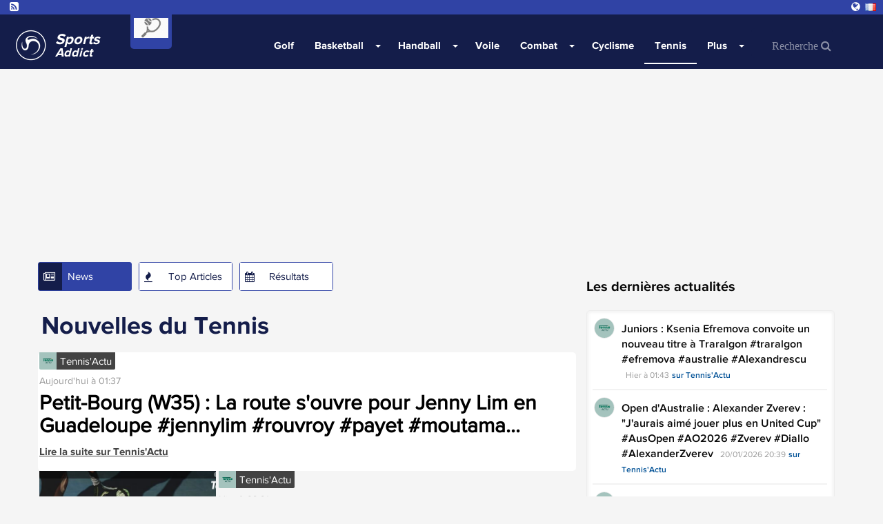

--- FILE ---
content_type: text/html; charset=UTF-8
request_url: https://www.sports-addict.net/fr/news/tennis
body_size: 12380
content:
<!doctype html><html lang="fr"><head><title>Dernières nouvelles du tennis : résultats et actualités</title><meta charset="utf-8"/><meta name="msvalidate.01" content="5AC107E9F0021A71E10A6C065F667AFD" /><meta name="viewport"      content="width=device-width, initial-scale=1.0" /><meta name="theme-color"   content="#141D4A"/><meta name="description"   content="Restez informé des dernières nouvelles du tennis, des résultats de matchs, des analyses et des performances des joueurs. Suivez l'actualité du tennis et ne manquez rien des grands tournois !..." /><meta property="og:site_name" content="sports-addict" /><meta property="og:title"     content="Dernières nouvelles du tennis : résultats et actualités" /><meta property="og:locale"    content="fr" /><meta property="og:url"       content="https://www.sports-addict.net/fr/news/tennis" /><meta property="og:image"     content="https://d1xr1v9etxmhuy.cloudfront.net/img/header/logo-sports.png" /><link rel="alternate" hreflang="fr" href="https://www.sports-addict.net/fr" /><link rel="alternate" hreflang="en" href="https://www.sports-addict.net/en" /><link rel="alternate" hreflang="en-au" href="https://www.sports-addict.net/en-au" /><link rel="alternate" hreflang="en-us" href="https://www.sports-addict.net/en-us" /><link rel="alternate" hreflang="pt-br" href="https://www.sports-addict.net/pt-br" /><link rel="alternate" hreflang="it" href="https://www.sports-addict.net/it" /><link rel="alternate" hreflang="es" href="https://www.sports-addict.net/es" /><link rel="alternate" hreflang="en-ie" href="https://www.sports-addict.net/en-ie" /><link rel="alternate" hreflang="de" href="https://www.sports-addict.net/de" /><link rel="alternate"             hreflang="x-default" href="https://www.sports-addict.net" /><link rel="canonical"             href="https://www.sports-addict.net/fr/news/tennis" /><link rel="alternate"             href="https://www.sports-addict.net/fr/news/tennis" hreflang="fr" /><link rel="icon" type="image/png" href="https://d1xr1v9etxmhuy.cloudfront.net/img/icon/pwa/sports-icon-180x180.png"><link rel="apple-touch-icon"      href="https://d1xr1v9etxmhuy.cloudfront.net/img/icon/pwa/sports-icon-180x180.png"><link rel="alternate" type="application/rss+xml" title="RSS Feed for sports-addict" href="/fr/67f83bde098c9094bb0e32d4/rss" /><link href="https://cdn.jsdelivr.net/npm/bootstrap@3.3.7/dist/css/bootstrap.min.css" rel="preload" as="style" onload="this.rel='stylesheet'"><link href="https://d1xr1v9etxmhuy.cloudfront.net/assets/css/layout.css" rel="stylesheet"><style>
    .header-favoris,.header-home{background-image:url(https://d1xr1v9etxmhuy.cloudfront.net/img/header/header-sports.jpg);background-position:center;}
    .header-btn-baseline{background:url(https://d1xr1v9etxmhuy.cloudfront.net/img/header/shadow.png) center top no-repeat;}
    .navbar-header-title{color:#fff;}

    .navbar .navbar-collapse,.navbar .nav-form,.navbar,.navbar-btn,.open>.dropdown-menu,.newsNav .current .newsNav-logo,.newsNav li:hover .newsNav-logo,.header-btn-btn,.sidebar-banner,.opta-fixtures_plus div.fixtures-plus-list .grouping td,.opta-widget-container h2,.opta-widget-container h2.opta-v3,.opta-widget-container .opta-v3-h3,.opta-widget-container .fixtures-plus-list tbody.grouping td,.Opta .Opta-H2,.opta-widget-container .fixtures-plus-grid .tabs-active ul.tabs-nav li.tabs-selected a,.opta-widget-container .fixtures-plus-grid .tabs-active div.opta-dropdown,.opta-widget-container .fixtures-plus-grid .tabs-active div.opta-dropdown ul.tabs-nav li a:hover,.opta-widget-container .fixtures-plus-grid .tabs-active ul.tabs-nav li a:hover, .opta-widget-container .fixtures-plus-list .tabs-active ul.tabs-nav li a:hover, .opta-widget-container .fixtures-plus-list .tabs-active ul.tabs-nav li.tabs-selected a,.opta-widget-container .fixtures-plus-grid .tabs-active div.opta-dropdown, .opta-widget-container .fixtures-plus-list .tabs-active div.opta-dropdown, .Opta .Opta-Dropdown>.Opta-Nav h3, .overlay, .nav-tabs>li.active>a, .nav-tabs > li > a:hover, #footer, .top-content-title, .navbar-input{background-color:#141D4A!important;}

    .loadmore>button,.newsNav .current .newsNav-url,.newsNavMobile li.current,.newsNav li:hover .newsNav-url,.navbar .navbar-toggle:focus,.navbar .navbar-toggle:hover,.block-header,.pagination-buttons .pagination-button>a.current-page,.pagination-buttons .pagination-button>a:hover,.opta-fixtures_plus div.fixtures-plus-list .subgrouping td,.Opta .Opta-Nav li.Opta-On a,.Opta .Opta-Ranking .Opta-FeatureHeader td,.Opta .Opta-Ranking .Opta-FeatureHeader th,.Opta .Opta-Tabs .Opta-Nav>ul.Opta-Overflowed,.opta-widget-container .squad dt,.opta-widget-container .fixtures-plus-grid .tabs-active ul.tabs-nav,.opta-widget-container .fixtures-plus-list .tabs-active ul.tabs-nav,.opta-widget-container .fixtures-plus-grid .tabs-active ul.tabs-nav li a,.opta-widget-container .fixtures-plus-list .tabs-active ul.tabs-nav li a,.opta-widget-container .fixtures-plus-grid .fixture h3,.social-media{background-color:#3043a5!important;}

    .newsNav-logo,.newsNav-url,.title,.title-scores, #currentPage, .nav-tabs > li > a{ color:#141D4A; }
    .pagination-buttons .pagination-button>a.current-page,.pagination-buttons .pagination-button>a:hover{border:1px solid #141D4A;}
    .block-video{border-top:solid 2px #141D4A;}
    .loadmore>button,.newsNav-button{border:1px solid #3043a5;} @-webkit-keyframes sk-stretchdelay { 0%, 40%, 100% { -webkit-transform: scaleY(0.4) }  20% { -webkit-transform: scaleY(1.0) }} @keyframes sk-stretchdelay { 0%, 40%, 100% {  transform: scaleY(0.4); -webkit-transform: scaleY(0.4); }  20% {  transform: scaleY(1.0); -webkit-transform: scaleY(1.0); } }
    #overlay{position:fixed;display:block;width:100%;height:100px;bottom:0;background-color:transparent;z-index:2;text-align:center}
    .close-overlay{width:20px;height:20px;background-color:transparent;border-top-left-radius:4px}
    .close-overlay-btn{font-size:30px;position:absolute;top:6px;right:6px}
    .grecaptcha-badge{right: 10px!important;}
    .my6_logo_bg { display: none; }
    .responsive{ text-align: center;}
    .nav-tabs>li.active>a, .nav-tabs>li.active>a:hover,.nav-tabs > li > a:hover{color:white!important;}
    .dropdown-menu>li>a:hover, .pagination>li>a{color:#3043a5 }
    .read-more-news{background-color: #141D4A; border-color: #141D4A; color: white;}
    .navbar-top { margin-top : 105px!important; }

    div[data-actirise-slot="top-content"],
    div[data-actirise-slot="aside-desktop"],
    div[data-actirise-slot="top-page"],
    div[data-actirise-slot="bottom-content"]
    {
        display: none;
        margin: 10px auto;
    }

    @media screen and (max-width: 480px) {

        .navbar-nav>li>.dropdown-menu {background-color:#3043a5!important;margin-left:-10px;}
        .dropdown-menu>li>a:hover {color:#141D4A }
        .navbar-input, .nav-form {background-color: white !important;}

        div[data-actirise-slot="top-content"].device-mobile,
        div[data-actirise-slot="bottom-content"].device-mobile{
            display: flex !important;
            width: 100%;
            min-height: 380px;
        }
        div[data-actirise-slot="top-page"].device-mobile {
            display: flex !important;
            width: 100%;
            min-height: 280px;
        }
    }
    @media screen and (min-width: 770px) {

        .news-picture-shadow::before{ background-image: linear-gradient(to right, #141D4A 40%, transparent) }

        div[data-actirise-slot="aside-desktop"].device-desktop {
            display: flex !important;
            width: 100%;
            min-height: 620px;
        }
        div[data-actirise-slot="top-page"].device-desktop {
            display: flex !important;
            width: 100%;
            min-height: 250px;
        }
        div[data-actirise-slot="top-content"].device-desktop,
        div[data-actirise-slot="bottom-content"].device-desktop{
            display: flex !important;
            width: 100%;
            min-height: 300px;
        }
    }

    @media screen and (min-width: 481px) and (max-width: 769px) {
        div[data-actirise-slot="top-content"].device-tablet,
        div[data-actirise-slot="bottom-content"].device-tablet {
            display: flex !important;
            width: 100%;
            min-height: 380px;
        }
        div[data-actirise-slot="top-page"].device-tablet {
            display: flex !important;
            width: 100%;
            min-height: 280px;
        }
    }
</style><script src="https://www.flashb.id/boot/1dc946af-8acd-568e-9a67-afd77389ada4.js" async data-cfasync="false"></script><script type="text/javascript">
    window._hbdbrk = window._hbdbrk || [];
    window._hbdbrk.push(['_vars', {
      page_type: 'category'
    }]);
  </script></head><body><span id="timezone" hidden></span><header class="navbar"><div class="social-media"><a target="_blank" rel="noopener" class="social-media-link" href="/fr/67f83bde098c9094bb0e32d4/rss"><i class="fa fa-rss-square" aria-hidden="true"></i></a><li class="dropdown pull-right language-selector"><a href="#" class="dropdown-toggle" id="dropdownLanguage" data-toggle="dropdown" aria-haspopup="true" aria-expanded="true"><i class="fa fa-globe" aria-hidden="true"></i><i class="flag flag-fr"></i></a><ul class="dropdown-menu" aria-labelledby="dropdownLanguage"><li><a href="https://www.sports-addict.net/en"><i class="flag flag-en"></i>United Kingdom</a></li><li><a href="https://www.sports-addict.net/en-au"><i class="flag flag-au"></i>Australia</a></li><li><a href="https://www.sports-addict.net/en-us"><i class="flag flag-us"></i>United States</a></li><li><a href="https://www.sports-addict.net/pt-br"><i class="flag flag-br"></i>Brasil</a></li><li><a href="https://www.sports-addict.net/it"><i class="flag flag-it"></i>Italia</a></li><li><a href="https://www.sports-addict.net/es"><i class="flag flag-es"></i>España</a></li><li><a href="https://www.sports-addict.net/en-ie"><i class="flag flag-ie"></i>Ireland</a></li><li><a href="https://www.sports-addict.net/de"><i class="flag flag-de"></i>Deutschland</a></li></ul></li></div><div class="navbar-header"><div class="navbar-categorie-logo"  style="background-color: #3043a5" ><a
                        href="/fr/news/tennis"
                        onclick="track('navCategorieLogo', 'logo', '');"
                ><img data-src="https://cdn.mashup-web.com/img/categories/tennis.png" width="50" height="auto" title="Tennis" alt="" class="lazyload"></a></div><a class="navbar-brand" href="/fr"><img class="navbar-header-logo" alt="Sports-Addict" src="https://d1xr1v9etxmhuy.cloudfront.net/img/header/logo-sports.png" height="60" width="60"/><div class="navbar-header-title" ><p class="navbar-header-title-baseline">Sports</p><p class="navbar-header-title-subline">Addict</p></div></a><a type="button" class="navbar-toggle collapsed pull-right" onclick="openNav()"><span class="icon-bar"></span><span class="icon-bar"></span><span class="icon-bar"></span></a></div><nav id="menu" class="collapse navbar-collapse"><ul class="nav navbar-nav"><li class="first"><a href="/fr/news/golf">
                    Golf
                </a></li><li class="dropdown"><a href="/fr/news/basketball"  class="dropdown-toggle">
    	    	Basketball
    </a><label for="check-basketball"><span class="caret"></span></label><input type="checkbox" name="check-basketball" class="dropdown-trigger"><ul class="menu_level_1 dropdown-menu"><li class="first"><span data-href="/fr/news/basketball/basketball-feminin" class="js-link">
                    Basket Féminin
                </span></li><li><span data-href="/fr/news/basketball/betclic-elite" class="js-link">
                    Betclic Elite
                </span></li><li><span data-href="/fr/news/basketball/frenchies-nba" class="js-link">
                    Frenchies en NBA
                </span></li><li class="last"><span data-href="/fr/news/basketball/nba" class="js-link">
                    NBA
                </span></li></ul></li><li class="dropdown"><a href="/fr/news/handball"  class="dropdown-toggle">
    	    	Handball
    </a><label for="check-handball"><span class="caret"></span></label><input type="checkbox" name="check-handball" class="dropdown-trigger"><ul class="menu_level_1 dropdown-menu"><li class="first last"><span data-href="/fr/news/handball/handball-feminin" class="js-link">
                    Hand Féminin
                </span></li></ul></li><li><a href="/fr/news/voile">
                    Voile
                </a></li><li class="dropdown"><a href="/fr/news/combat"  class="dropdown-toggle">
    	    	Combat
    </a><label for="check-combat"><span class="caret"></span></label><input type="checkbox" name="check-combat" class="dropdown-trigger"><ul class="menu_level_1 dropdown-menu"><li class="first"><span data-href="/fr/news/combat/boxe" class="js-link">
                    Boxe
                </span></li><li><span data-href="/fr/news/combat/catch" class="js-link">
                    Catch
                </span></li><li class="last"><span data-href="/fr/news/combat/mma" class="js-link">
                    MMA
                </span></li></ul></li><li><a href="/fr/news/cyclisme">
                    Cyclisme
                </a></li><li class="active"><a href="/fr/news/tennis">
                    Tennis
                </a></li><li class="dropdown"><a href=""  class="dropdown-toggle">
    	    	Plus
    </a><label for="check-plus"><span class="caret"></span></label><input type="checkbox" name="check-plus" class="dropdown-trigger"><ul class="menu_level_1 dropdown-menu"><li class="first"><a href="/fr/news/hockey">
                    Hockey
                </a></li><li><a href="/fr/news/biathlon">
                    Biathlon
                </a></li><li class="last"><a href="/fr/news/volley">
                    Volley
                </a></li></ul></li><li class="last"><form class="nav-form" action="/fr/search" method="POST"><input type="text" class="navbar-input" name="search" id="iconified" placeholder="Recherche &#xF002;"></form></li></ul></nav></header><script data-no-optimize="1" data-wpmeteor-nooptimize="true" data-cfasync="false" nowprocket>
    window.FAST_CMP_OPTIONS = {
        publisherName: "Sports Addict",
        domainUid: "a9fd8d6d-6690-5c97-b006-73eacf5e2b09",
        countryCode: 'FR',
        policyUrl: '/modalite/fr',
        displaySynchronous: false,
        bootstrap: { excludedIABVendors: [], excludedGoogleVendors: [] },
        publisherLogo: function (c) {
            return c.createElement('img', {
                style: 'height: 40px;',
                src: "https://cdn.mashup-web.com/img/icon/pwa/sports-black.png",
            })
        },
        translations: {
            fr: {
                buttons: {
                    accept: 'Fermer et Accepter',
                }
            },
        },
        googleConsentMode: {
            enabled: true
        }
    };
    (function(){var e={617:function(e){window.FAST_CMP_T0=Date.now();window.FAST_CMP_QUEUE={};window.FAST_CMP_QUEUE_ID=0;function a(){var e=Array.prototype.slice.call(arguments);if(!e.length)return Object.values(window.FAST_CMP_QUEUE);else if("ping"===e[0]){if("function"===typeof e[2])e[2]({cmpLoaded:false,cmpStatus:"stub",apiVersion:"2.0",cmpId:parseInt("388",10)})}else window.FAST_CMP_QUEUE[window.FAST_CMP_QUEUE_ID++]=e}e.exports={name:"light",handler:a}}};var a={};function t(r){var n=a[r];if(void 0!==n)return n.exports;var i=a[r]={exports:{}};e[r](i,i.exports,t);return i.exports}var r={};!function(){var e=t(617);var a="__tcfapiLocator";var r=window;var n=r;var i;function o(){var e=r.document;var t=!!r.frames[a];if(!t)if(e.body){var n=e.createElement("iframe");n.style.cssText="display:none";n.name=a;e.body.appendChild(n)}else setTimeout(o,5);return!t}function s(e){var a="string"===typeof e.data;var t={};if(a)try{t=JSON.parse(e.data)}catch(e){}else t=e.data;var r="object"===typeof t?t.__tcfapiCall:null;if(r)window.__tcfapi(r.command,r.version,(function(t,n){var i={__tcfapiReturn:{returnValue:t,success:n,callId:r.callId}};if(e&&e.source&&e.source.postMessage)e.source.postMessage(a?JSON.stringify(i):i,"*")}),r.parameter)}while(n){try{if(n.frames[a]){i=n;break}}catch(e){}if(n===r.top)break;n=n.parent}if("custom"!==r.FAST_CMP_HANDLER)if(!i){o();r.__tcfapi=e.handler;r.FAST_CMP_HANDLER=e.name;r.addEventListener("message",s,false)}else{r.__tcfapi=e.handler;r.FAST_CMP_HANDLER=e.name}}()})();
</script><script async="true" data-no-optimize="1" data-wpmeteor-nooptimize="true" data-cfasync="false" nowprocket src="https://static.fastcmp.com/fast-cmp-stub.js"></script><main class="content" id="content"><div data-actirise-slot="top-page" class="device-mobile device-tablet device-desktop ads"></div><div class="container" id="main"><div class="row"><section class="section col-xs-12 col-sm-7 col-md-8 col-lg-8" style="min-height: 1950px"><ul class="newsNav list-inline"><li class="current first"><div class="newsNav-button"><i class="newsNav-logo fa fa-newspaper-o"></i><a class="newsNav-url" href="/fr/news/tennis">News</a></div></li><li><div class="newsNav-button"><i class="newsNav-logo fa fa-fire"></i><a class="newsNav-url" href="/fr/topNews/tennis">Top Articles</a></div></li><li class="last"><div class="newsNav-button"><i class="newsNav-logo fa fa-calendar"></i><a class="newsNav-url" href="/fr/scores/tennis">Résultats</a></div></li></ul><div class="section-news"><div class="title"><h1>Nouvelles du Tennis</h1></div><article itemscope itemtype="http://schema.org/Article"><div class="row row-news"
                    ><div class="no-padding-col  col-lg-12 col-sm-12 col-xs-12 "><div class="top-news-img"><img class="lazyload" alt="" height="25" width="25" data-src="https://d1xr1v9etxmhuy.cloudfront.net/img/sources/tennisactu-small.png"><span class="top-news-source">Tennis&#039;Actu</span></div><div class="news-description" itemprop="articleBody"><span class="published" itemprop="datePublished">Aujourd&#039;hui à 01:37</span><h2 class="news-baseline news-baseline-list" itemprop="headline"><a href="/fr/article/tennis/petit-bourg-w35-la-route-s-ouvre-pour-jenny-lim-en-guadeloupe-jennylim-rouvroy-payet-moutama/6971738973cb1e775507b942" target="_blank">Petit-Bourg (W35) : La route s&#039;ouvre pour Jenny Lim en Guadeloupe #jennylim #rouvroy #payet #moutama...</a></h2><a class="url"
                       href="/fr/article/tennis/petit-bourg-w35-la-route-s-ouvre-pour-jenny-lim-en-guadeloupe-jennylim-rouvroy-payet-moutama/6971738973cb1e775507b942"
                       onclick='track("news","/fr/article/tennis/petit-bourg-w35-la-route-s-ouvre-pour-jenny-lim-en-guadeloupe-jennylim-rouvroy-payet-moutama/6971738973cb1e775507b942", "Tennis&#039;Actu");'
                    >
                                                    Lire la suite sur
                        
                        Tennis&#039;Actu
                    </a></div></div></div></article><article itemscope itemtype="http://schema.org/Article"><div class="row row-news"
                     style="background-color: #f5f5f5;"><div class="col-lg-4 col-sm-4 col-xs-4 no-padding-col"><img class="news-small-picture lazyload" data-src="https://cdn.mashup-web.com/img/news/697153e3aca93468580f56b9.jpeg" alt="" height="200" width="300"/></div><div class="no-padding-col  col-lg-8 col-sm-8 col-xs-8
                                 "><div class="top-news-img"><img class="lazyload" alt="" height="25" width="25" data-src="https://d1xr1v9etxmhuy.cloudfront.net/img/sources/tennisactu-small.png"><span class="top-news-source">Tennis&#039;Actu</span></div><div class="news-description" itemprop="articleBody"><span class="published" itemprop="datePublished">Hier à 23:31</span><h2 class="news-baseline news-baseline-list" itemprop="headline"><a href="/fr/article/tennis/media-votre-abonnement-tennis-actu-c-est-9-99-pour-1-an-sans-pub-sans-pop-digital-pub-popup-web-tennis-media-paypal/697153e3aca93468580f56b9" target="_blank">Média : Votre abonnement Tennis Actu, c&#039;est 9,99€ pour 1 an sans pub sans pop #Digital #Pub #PopU...</a></h2><a class="url"
                       href="/fr/article/tennis/media-votre-abonnement-tennis-actu-c-est-9-99-pour-1-an-sans-pub-sans-pop-digital-pub-popup-web-tennis-media-paypal/697153e3aca93468580f56b9"
                       onclick='track("news","/fr/article/tennis/media-votre-abonnement-tennis-actu-c-est-9-99-pour-1-an-sans-pub-sans-pop-digital-pub-popup-web-tennis-media-paypal/697153e3aca93468580f56b9", "Tennis&#039;Actu");'
                    >
                                                    Lire la suite sur
                        
                        Tennis&#039;Actu
                    </a></div></div></div></article><article itemscope itemtype="http://schema.org/Article"><div class="row row-news"
                    ><div class="col-lg-4 col-sm-4 col-xs-4 no-padding-col"><img class="news-small-picture lazyload" data-src="https://cdn.mashup-web.com/img/news/697153e3aca93468580f56b8.jpeg" alt="" height="200" width="300"/></div><div class="no-padding-col  col-lg-8 col-sm-8 col-xs-8
                                 "><div class="top-news-img"><img class="lazyload" alt="" height="25" width="25" data-src="https://d1xr1v9etxmhuy.cloudfront.net/img/sources/tennisactu-small.png"><span class="top-news-source">Tennis&#039;Actu</span></div><div class="news-description" itemprop="articleBody"><span class="published" itemprop="datePublished">Hier à 23:30</span><h2 class="news-baseline news-baseline-list" itemprop="headline"><a href="/fr/article/tennis/atp-exit-le-moselle-open-un-tournoi-organise-par-la-fft-debarque-a-metz-metz-moselleopen-fft-moretton-challenger/697153e3aca93468580f56b8" target="_blank">ATP : Exit le Moselle Open, un tournoi organisé par la FFT débarque à Metz #Metz #MoselleOpen #FF...</a></h2><a class="url"
                       href="/fr/article/tennis/atp-exit-le-moselle-open-un-tournoi-organise-par-la-fft-debarque-a-metz-metz-moselleopen-fft-moretton-challenger/697153e3aca93468580f56b8"
                       onclick='track("news","/fr/article/tennis/atp-exit-le-moselle-open-un-tournoi-organise-par-la-fft-debarque-a-metz-metz-moselleopen-fft-moretton-challenger/697153e3aca93468580f56b8", "Tennis&#039;Actu");'
                    >
                                                    Lire la suite sur
                        
                        Tennis&#039;Actu
                    </a></div></div></div></article><article itemscope itemtype="http://schema.org/Article"><div class="row row-news"
                     style="background-color: #f5f5f5;"><div class="no-padding-col  col-lg-12 col-sm-12 col-xs-12 "><div class="top-news-img"><img class="lazyload" alt="" height="25" width="25" data-src="https://d1xr1v9etxmhuy.cloudfront.net/img/sources/tennisactu-small.png"><span class="top-news-source">Tennis&#039;Actu</span></div><div class="news-description" itemprop="articleBody"><span class="published" itemprop="datePublished">Hier à 23:22</span><h2 class="news-baseline news-baseline-list" itemprop="headline"><a href="/fr/article/tennis/open-d-australie-le-programme-a-melbourne-de-cette-nuit-diffusion-tv-ausopen-ao26-ao2026-djokovic-sinner-gea-tv/697153e3aca93468580f56b7" target="_blank">Open d&#039;Australie : Le programme à Melbourne de cette nuit... diffusion TV #AusOpen #AO26 #AO2026 #D...</a></h2><a class="url"
                       href="/fr/article/tennis/open-d-australie-le-programme-a-melbourne-de-cette-nuit-diffusion-tv-ausopen-ao26-ao2026-djokovic-sinner-gea-tv/697153e3aca93468580f56b7"
                       onclick='track("news","/fr/article/tennis/open-d-australie-le-programme-a-melbourne-de-cette-nuit-diffusion-tv-ausopen-ao26-ao2026-djokovic-sinner-gea-tv/697153e3aca93468580f56b7", "Tennis&#039;Actu");'
                    >
                                                    Lire la suite sur
                        
                        Tennis&#039;Actu
                    </a></div></div></div></article><article itemscope itemtype="http://schema.org/Article"><div class="row row-news"
                    ><div class="no-padding-col  col-lg-12 col-sm-12 col-xs-12 "><div class="top-news-img"><img class="lazyload" alt="" height="25" width="25" data-src="https://d1xr1v9etxmhuy.cloudfront.net/img/sources/tennisactu-small.png"><span class="top-news-source">Tennis&#039;Actu</span></div><div class="news-description" itemprop="articleBody"><span class="published" itemprop="datePublished">Hier à 23:15</span><h2 class="news-baseline news-baseline-list" itemprop="headline"><a href="/fr/article/tennis/media-vos-videos-tennis-sont-sur-la-chaine-youtube-tennis-actu-tv-digital-atp-wta-tv-video-tennisactu-youtube/6971505b6c25d03d6e0eb8ca" target="_blank">Média : Vos vidéos Tennis sont sur la chaîne Youtube Tennis Actu TV ! #Digital #ATP #WTA #TV #Vid...</a></h2><a class="url"
                       href="/fr/article/tennis/media-vos-videos-tennis-sont-sur-la-chaine-youtube-tennis-actu-tv-digital-atp-wta-tv-video-tennisactu-youtube/6971505b6c25d03d6e0eb8ca"
                       onclick='track("news","/fr/article/tennis/media-vos-videos-tennis-sont-sur-la-chaine-youtube-tennis-actu-tv-digital-atp-wta-tv-video-tennisactu-youtube/6971505b6c25d03d6e0eb8ca", "Tennis&#039;Actu");'
                    >
                                                    Lire la suite sur
                        
                        Tennis&#039;Actu
                    </a></div></div></div></article><article itemscope itemtype="http://schema.org/Article"><div class="row row-news"
                     style="background-color: #f5f5f5;"><div class="col-lg-4 col-sm-4 col-xs-4 no-padding-col"><img class="news-small-picture lazyload" data-src="https://cdn.mashup-web.com/img/news/6971498ac0a1fe7d94020ec3.jpeg" alt="" height="200" width="300"/></div><div class="no-padding-col  col-lg-8 col-sm-8 col-xs-8
                                 "><div class="top-news-img"><img class="lazyload" alt="" height="25" width="25" data-src="https://d1xr1v9etxmhuy.cloudfront.net/img/sources/tennisactu-small.png"><span class="top-news-source">Tennis&#039;Actu</span></div><div class="news-description" itemprop="articleBody"><span class="published" itemprop="datePublished">Hier à 22:38</span><h2 class="news-baseline news-baseline-list" itemprop="headline"><a href="/fr/article/tennis/open-d-australie-stan-wawrinka-je-suis-un-competiteur-je-suis-passionne-ausopen-ao2026-wawrinka-stanwawrinka-djere/6971498ac0a1fe7d94020ec3" target="_blank">Open d&#039;Australie : Stan Wawrinka : &quot;Je suis un compétiteur, je suis passionné&quot; #AusOpen #AO2026 #W...</a></h2><a class="url"
                       href="/fr/article/tennis/open-d-australie-stan-wawrinka-je-suis-un-competiteur-je-suis-passionne-ausopen-ao2026-wawrinka-stanwawrinka-djere/6971498ac0a1fe7d94020ec3"
                       onclick='track("news","/fr/article/tennis/open-d-australie-stan-wawrinka-je-suis-un-competiteur-je-suis-passionne-ausopen-ao2026-wawrinka-stanwawrinka-djere/6971498ac0a1fe7d94020ec3", "Tennis&#039;Actu");'
                    >
                                                    Lire la suite sur
                        
                        Tennis&#039;Actu
                    </a></div></div></div></article><article itemscope itemtype="http://schema.org/Article"><div class="row row-news"
                    ><div class="no-padding-col  col-lg-12 col-sm-12 col-xs-12 "><div class="top-news-img"><img class="lazyload" alt="" height="25" width="25" data-src="https://d1xr1v9etxmhuy.cloudfront.net/img/sources/tennisactu-small.png"><span class="top-news-source">Tennis&#039;Actu</span></div><div class="news-description" itemprop="articleBody"><span class="published" itemprop="datePublished">Hier à 22:22</span><h2 class="news-baseline news-baseline-list" itemprop="headline"><a href="/fr/article/tennis/open-d-australie-arthur-gea-ca-fait-plaisir-de-jouer-stan-wawrinka-ausopen-ao2026-arthurgea-gea-atstanwawrinka/697145ca19b00db8e40502b8" target="_blank">Open d&#039;Australie : Arthur Gea : &quot;Ça fait plaisir de jouer Stan Wawrinka&quot; #AusOpen #AO2026 #ArthurGe...</a></h2><a class="url"
                       href="/fr/article/tennis/open-d-australie-arthur-gea-ca-fait-plaisir-de-jouer-stan-wawrinka-ausopen-ao2026-arthurgea-gea-atstanwawrinka/697145ca19b00db8e40502b8"
                       onclick='track("news","/fr/article/tennis/open-d-australie-arthur-gea-ca-fait-plaisir-de-jouer-stan-wawrinka-ausopen-ao2026-arthurgea-gea-atstanwawrinka/697145ca19b00db8e40502b8", "Tennis&#039;Actu");'
                    >
                                                    Lire la suite sur
                        
                        Tennis&#039;Actu
                    </a></div></div></div></article><article itemscope itemtype="http://schema.org/Article"><div class="row row-news"
                     style="background-color: #f5f5f5;"><div class="no-padding-col  col-lg-12 col-sm-12 col-xs-12 "><div class="top-news-img"><img class="lazyload" alt="" height="25" width="25" data-src="https://d1xr1v9etxmhuy.cloudfront.net/img/sources/tennisactu-small.png"><span class="top-news-source">Tennis&#039;Actu</span></div><div class="news-description" itemprop="articleBody"><span class="published" itemprop="datePublished">Hier à 21:55</span><h2 class="news-baseline news-baseline-list" itemprop="headline"><a href="/fr/article/tennis/open-d-australie-novak-djokovic-c-est-a-gael-que-j-ai-pense-en-premier-ausopen-ao26-djokovic-novak-atgael-monfils/69713ecf6ce33761a90e2307" target="_blank">Open d&#039;Australie : Novak Djokovic : &quot;C&#039;est à Gaël que j&#039;ai pensé en premier&quot; #AusOpen #AO26 #Djok...</a></h2><a class="url"
                       href="/fr/article/tennis/open-d-australie-novak-djokovic-c-est-a-gael-que-j-ai-pense-en-premier-ausopen-ao26-djokovic-novak-atgael-monfils/69713ecf6ce33761a90e2307"
                       onclick='track("news","/fr/article/tennis/open-d-australie-novak-djokovic-c-est-a-gael-que-j-ai-pense-en-premier-ausopen-ao26-djokovic-novak-atgael-monfils/69713ecf6ce33761a90e2307", "Tennis&#039;Actu");'
                    >
                                                    Lire la suite sur
                        
                        Tennis&#039;Actu
                    </a></div></div></div></article><article itemscope itemtype="http://schema.org/Article"><div class="row row-news"
                    ><div class="col-lg-4 col-sm-4 col-xs-4 no-padding-col"><img class="news-small-picture lazyload" data-src="https://cdn.mashup-web.com/img/news/69713b7387639757ed0f1896.jpeg" alt="" height="200" width="300"/></div><div class="no-padding-col  col-lg-8 col-sm-8 col-xs-8
                                 "><div class="top-news-img"><img class="lazyload" alt="" height="25" width="25" data-src="https://d1xr1v9etxmhuy.cloudfront.net/img/sources/tennisactu-small.png"><span class="top-news-source">Tennis&#039;Actu</span></div><div class="news-description" itemprop="articleBody"><span class="published" itemprop="datePublished">Hier à 21:38</span><h2 class="news-baseline news-baseline-list" itemprop="headline"><a href="/fr/article/tennis/open-d-australie-varvara-gracheva-je-suis-seule-avec-mon-copain-et-mon-kine-ausopen-gracheva-varvaragracheva-rybakina/69713b7387639757ed0f1896" target="_blank">Open d&#039;Australie : Varvara Gracheva : &quot;Je suis seule avec mon copain et mon kiné&quot; #AusOpen #Grachev...</a></h2><a class="url"
                       href="/fr/article/tennis/open-d-australie-varvara-gracheva-je-suis-seule-avec-mon-copain-et-mon-kine-ausopen-gracheva-varvaragracheva-rybakina/69713b7387639757ed0f1896"
                       onclick='track("news","/fr/article/tennis/open-d-australie-varvara-gracheva-je-suis-seule-avec-mon-copain-et-mon-kine-ausopen-gracheva-varvaragracheva-rybakina/69713b7387639757ed0f1896", "Tennis&#039;Actu");'
                    >
                                                    Lire la suite sur
                        
                        Tennis&#039;Actu
                    </a></div></div></div></article><article itemscope itemtype="http://schema.org/Article"><div class="row row-news"
                     style="background-color: #f5f5f5;"><div class="no-padding-col  col-lg-12 col-sm-12 col-xs-12 "><div class="top-news-img"><img class="lazyload" alt="" height="25" width="25" data-src="https://d1xr1v9etxmhuy.cloudfront.net/img/sources/tennisactu-small.png"><span class="top-news-source">Tennis&#039;Actu</span></div><div class="news-description" itemprop="articleBody"><span class="published" itemprop="datePublished">Hier à 21:18</span><h2 class="news-baseline news-baseline-list" itemprop="headline"><a href="/fr/article/tennis/open-d-australie-naomi-osaka-inspiree-par-les-meduses-et-les-papillons-ausopen-ao2026-osaka-naomiosaka-ao26/697137fbf99255f1e90d9465" target="_blank">Open d&#039;Australie : Naomi Osaka, inspirée par &quot;les méduses et les papillons&quot; #AusOpen #AO2026 #Osak...</a></h2><a class="url"
                       href="/fr/article/tennis/open-d-australie-naomi-osaka-inspiree-par-les-meduses-et-les-papillons-ausopen-ao2026-osaka-naomiosaka-ao26/697137fbf99255f1e90d9465"
                       onclick='track("news","/fr/article/tennis/open-d-australie-naomi-osaka-inspiree-par-les-meduses-et-les-papillons-ausopen-ao2026-osaka-naomiosaka-ao26/697137fbf99255f1e90d9465", "Tennis&#039;Actu");'
                    >
                                                    Lire la suite sur
                        
                        Tennis&#039;Actu
                    </a></div></div></div></article><article itemscope itemtype="http://schema.org/Article"><div class="row row-news"
                    ><div class="no-padding-col  col-lg-12 col-sm-12 col-xs-12 "><div class="top-news-img"><img class="lazyload" alt="" height="25" width="25" data-src="https://d1xr1v9etxmhuy.cloudfront.net/img/sources/tennisactu-small.png"><span class="top-news-source">Tennis&#039;Actu</span></div><div class="news-description" itemprop="articleBody"><span class="published" itemprop="datePublished">Hier à 21:13</span><h2 class="news-baseline news-baseline-list" itemprop="headline"><a href="/fr/article/tennis/open-d-australie-elsa-jacquemot-a-craque-coach-exaspere-defaite-expeditive-ausopen-ao2026-jacquemot-cornet-putintseva/69713476d7d720bc0f0e97a7" target="_blank">Open d&#039;Australie : Elsa Jacquemot a craqué... coach exaspéré, défaite expéditive #AusOpen #AO20...</a></h2><a class="url"
                       href="/fr/article/tennis/open-d-australie-elsa-jacquemot-a-craque-coach-exaspere-defaite-expeditive-ausopen-ao2026-jacquemot-cornet-putintseva/69713476d7d720bc0f0e97a7"
                       onclick='track("news","/fr/article/tennis/open-d-australie-elsa-jacquemot-a-craque-coach-exaspere-defaite-expeditive-ausopen-ao2026-jacquemot-cornet-putintseva/69713476d7d720bc0f0e97a7", "Tennis&#039;Actu");'
                    >
                                                    Lire la suite sur
                        
                        Tennis&#039;Actu
                    </a></div></div></div></article><article itemscope itemtype="http://schema.org/Article"><div class="row row-news"
                     style="background-color: #f5f5f5;"><div class="col-lg-4 col-sm-4 col-xs-4 no-padding-col"><img class="news-small-picture lazyload" data-src="https://cdn.mashup-web.com/img/news/697130b2d53e193c4a0efa18.jpeg" alt="" height="200" width="300"/></div><div class="no-padding-col  col-lg-8 col-sm-8 col-xs-8
                                 "><div class="top-news-img"><img class="lazyload" alt="" height="25" width="25" data-src="https://d1xr1v9etxmhuy.cloudfront.net/img/sources/tennisactu-small.png"><span class="top-news-source">Tennis&#039;Actu</span></div><div class="news-description" itemprop="articleBody"><span class="published" itemprop="datePublished">Hier à 21:00</span><h2 class="news-baseline news-baseline-list" itemprop="headline"><a href="/fr/article/tennis/open-d-australie-ben-shelton-les-grands-chelems-sont-mes-tournois-preferes-ausopen-ao26-shelton-benshelton-humbert/697130b2d53e193c4a0efa18" target="_blank">Open d&#039;Australie : Ben Shelton : &quot;Les Grands Chelems sont mes tournois préférés&quot; #AusOpen #AO26 #...</a></h2><a class="url"
                       href="/fr/article/tennis/open-d-australie-ben-shelton-les-grands-chelems-sont-mes-tournois-preferes-ausopen-ao26-shelton-benshelton-humbert/697130b2d53e193c4a0efa18"
                       onclick='track("news","/fr/article/tennis/open-d-australie-ben-shelton-les-grands-chelems-sont-mes-tournois-preferes-ausopen-ao26-shelton-benshelton-humbert/697130b2d53e193c4a0efa18", "Tennis&#039;Actu");'
                    >
                                                    Lire la suite sur
                        
                        Tennis&#039;Actu
                    </a></div></div></div></article><article itemscope itemtype="http://schema.org/Article"><div class="row row-news"
                    ><div class="no-padding-col  col-lg-12 col-sm-12 col-xs-12 "><div class="top-news-img"><img class="lazyload" alt="" height="25" width="25" data-src="https://d1xr1v9etxmhuy.cloudfront.net/img/sources/tennisactu-small.png"><span class="top-news-source">Tennis&#039;Actu</span></div><div class="news-description" itemprop="articleBody"><span class="published" itemprop="datePublished">Hier à 20:44</span><h2 class="news-baseline news-baseline-list" itemprop="headline"><a href="/fr/article/tennis/open-d-australie-elena-rybakina-avant-gracheva-je-dois-faire-des-ajustements-ausopen-ao26-rybakina-gracheva-juvan/69712cf72c23f3053c0ebb95" target="_blank">Open d&#039;Australie : Elena Rybakina avant Gracheva : &quot;Je dois faire des ajustements&quot; #AusOpen #AO26 #R...</a></h2><a class="url"
                       href="/fr/article/tennis/open-d-australie-elena-rybakina-avant-gracheva-je-dois-faire-des-ajustements-ausopen-ao26-rybakina-gracheva-juvan/69712cf72c23f3053c0ebb95"
                       onclick='track("news","/fr/article/tennis/open-d-australie-elena-rybakina-avant-gracheva-je-dois-faire-des-ajustements-ausopen-ao26-rybakina-gracheva-juvan/69712cf72c23f3053c0ebb95", "Tennis&#039;Actu");'
                    >
                                                    Lire la suite sur
                        
                        Tennis&#039;Actu
                    </a></div></div></div></article><article itemscope itemtype="http://schema.org/Article"><div class="row row-news"
                     style="background-color: #f5f5f5;"><div class="no-padding-col  col-lg-12 col-sm-12 col-xs-12 "><div class="top-news-img"><img class="lazyload" alt="" height="25" width="25" data-src="https://d1xr1v9etxmhuy.cloudfront.net/img/sources/tennisactu-small.png"><span class="top-news-source">Tennis&#039;Actu</span></div><div class="news-description" itemprop="articleBody"><span class="published" itemprop="datePublished">Hier à 20:44</span><h2 class="news-baseline news-baseline-list" itemprop="headline"><a href="/fr/article/tennis/open-d-australie-les-5-infos-a-retenir-de-la-journee-de-ce-mercredi-a-melbourne-ausopen-ao26-moutet-alcaraz-jacquemot/69712cf72c23f3053c0ebb96" target="_blank">Open d&#039;Australie : Les 5 infos à retenir de la journée de ce mercredi à Melbourne #AusOpen #AO26 ...</a></h2><a class="url"
                       href="/fr/article/tennis/open-d-australie-les-5-infos-a-retenir-de-la-journee-de-ce-mercredi-a-melbourne-ausopen-ao26-moutet-alcaraz-jacquemot/69712cf72c23f3053c0ebb96"
                       onclick='track("news","/fr/article/tennis/open-d-australie-les-5-infos-a-retenir-de-la-journee-de-ce-mercredi-a-melbourne-ausopen-ao26-moutet-alcaraz-jacquemot/69712cf72c23f3053c0ebb96", "Tennis&#039;Actu");'
                    >
                                                    Lire la suite sur
                        
                        Tennis&#039;Actu
                    </a></div></div></div></article><article itemscope itemtype="http://schema.org/Article"><div class="row row-news"
                    ><div class="no-padding-col  col-lg-12 col-sm-12 col-xs-12 "><div class="top-news-img"><img class="lazyload" alt="" height="25" width="25" data-src="https://d1xr1v9etxmhuy.cloudfront.net/img/sources/tennisactu-small.png"><span class="top-news-source">Tennis&#039;Actu</span></div><div class="news-description" itemprop="articleBody"><span class="published" itemprop="datePublished">Hier à 20:29</span><h2 class="news-baseline news-baseline-list" itemprop="headline"><a href="/fr/article/tennis/open-d-australie-taylor-fritz-la-pre-saison-est-tellement-courte-ausopen-ao26-fritz-royer-taylorfritz/697129e6e53debd40f00a5c0" target="_blank">Open d&#039;Australie : Taylor Fritz : &quot;La pré-saison est tellement courte...&quot; #AusOpen #AO26 #Fritz #Ro...</a></h2><a class="url"
                       href="/fr/article/tennis/open-d-australie-taylor-fritz-la-pre-saison-est-tellement-courte-ausopen-ao26-fritz-royer-taylorfritz/697129e6e53debd40f00a5c0"
                       onclick='track("news","/fr/article/tennis/open-d-australie-taylor-fritz-la-pre-saison-est-tellement-courte-ausopen-ao26-fritz-royer-taylorfritz/697129e6e53debd40f00a5c0", "Tennis&#039;Actu");'
                    >
                                                    Lire la suite sur
                        
                        Tennis&#039;Actu
                    </a></div></div></div></article><article itemscope itemtype="http://schema.org/Article"><div class="row row-news"
                     style="background-color: #f5f5f5;"><div class="no-padding-col  col-lg-12 col-sm-12 col-xs-12 "><div class="top-news-img"><img class="lazyload" alt="" height="25" width="25" data-src="https://d1xr1v9etxmhuy.cloudfront.net/img/sources/tennisactu-small.png"><span class="top-news-source">Tennis&#039;Actu</span></div><div class="news-description" itemprop="articleBody"><span class="published" itemprop="datePublished">Hier à 20:24</span><h2 class="news-baseline news-baseline-list" itemprop="headline"><a href="/fr/article/tennis/open-d-australie-diffusion-tv-le-programme-a-melbourne-de-cette-nuit-ausopen-ao26-ao2026-djokovic-sinner-gea-tv/697129e6e53debd40f00a5bf" target="_blank">Open d&#039;Australie : Diffusion TV... le programme à Melbourne de cette nuit ! #AusOpen #AO26 #AO2026 ...</a></h2><a class="url"
                       href="/fr/article/tennis/open-d-australie-diffusion-tv-le-programme-a-melbourne-de-cette-nuit-ausopen-ao26-ao2026-djokovic-sinner-gea-tv/697129e6e53debd40f00a5bf"
                       onclick='track("news","/fr/article/tennis/open-d-australie-diffusion-tv-le-programme-a-melbourne-de-cette-nuit-ausopen-ao26-ao2026-djokovic-sinner-gea-tv/697129e6e53debd40f00a5bf", "Tennis&#039;Actu");'
                    >
                                                    Lire la suite sur
                        
                        Tennis&#039;Actu
                    </a></div></div></div></article><article itemscope itemtype="http://schema.org/Article"><div class="row row-news"
                    ><div class="no-padding-col  col-lg-12 col-sm-12 col-xs-12 "><div class="top-news-img"><img class="lazyload" alt="" height="25" width="25" data-src="https://d1xr1v9etxmhuy.cloudfront.net/img/sources/lequipe-small.png"><span class="top-news-source">Lequipe</span></div><div class="news-description" itemprop="articleBody"><span class="published" itemprop="datePublished">Hier à 20:16</span><h2 class="news-baseline news-baseline-list" itemprop="headline"><a href="/fr/article/general/l-equipe-de-france-de-tennis-fauteuil-emmenee-par-yannick-noah-vise-trois-medailles-aux-jeux-paralympiques-de-los-angeles-2028/697129bbe53debd40f00a5bb" target="_blank">L&#039;équipe de France de tennis-fauteuil, emmenée par Yannick Noah, vise trois médailles aux Jeux Pa...</a></h2><a class="url"
                       href="/fr/article/general/l-equipe-de-france-de-tennis-fauteuil-emmenee-par-yannick-noah-vise-trois-medailles-aux-jeux-paralympiques-de-los-angeles-2028/697129bbe53debd40f00a5bb"
                       onclick='track("news","/fr/article/general/l-equipe-de-france-de-tennis-fauteuil-emmenee-par-yannick-noah-vise-trois-medailles-aux-jeux-paralympiques-de-los-angeles-2028/697129bbe53debd40f00a5bb", "Lequipe");'
                    >
                                                    Lire la suite sur
                        
                        Lequipe
                    </a></div></div></div></article><article itemscope itemtype="http://schema.org/Article"><div class="row row-news"
                     style="background-color: #f5f5f5;"><div class="no-padding-col  col-lg-12 col-sm-12 col-xs-12 "><div class="top-news-img"><img class="lazyload" alt="" height="25" width="25" data-src="https://d1xr1v9etxmhuy.cloudfront.net/img/sources/tennisactu-small.png"><span class="top-news-source">Tennis&#039;Actu</span></div><div class="news-description" itemprop="articleBody"><span class="published" itemprop="datePublished">Hier à 20:11</span><h2 class="news-baseline news-baseline-list" itemprop="headline"><a href="/fr/article/tennis/open-d-australie-sinner-sur-gaston-j-espere-que-ce-ne-sera-rien-de-trop-grave-ausopen-ao26-sinner-jannik-gaston-ao2026/69712629c096f6a842033fa2" target="_blank">Open d&#039;Australie : Sinner sur Gaston : &quot;J&#039;espère que ce ne sera rien de trop grave&quot; #AusOpen #AO26 ...</a></h2><a class="url"
                       href="/fr/article/tennis/open-d-australie-sinner-sur-gaston-j-espere-que-ce-ne-sera-rien-de-trop-grave-ausopen-ao26-sinner-jannik-gaston-ao2026/69712629c096f6a842033fa2"
                       onclick='track("news","/fr/article/tennis/open-d-australie-sinner-sur-gaston-j-espere-que-ce-ne-sera-rien-de-trop-grave-ausopen-ao26-sinner-jannik-gaston-ao2026/69712629c096f6a842033fa2", "Tennis&#039;Actu");'
                    >
                                                    Lire la suite sur
                        
                        Tennis&#039;Actu
                    </a></div></div></div></article><article itemscope itemtype="http://schema.org/Article"><div class="row row-news"
                    ><div class="no-padding-col  col-lg-12 col-sm-12 col-xs-12 "><div class="top-news-img"><img class="lazyload" alt="" height="25" width="25" data-src="https://d1xr1v9etxmhuy.cloudfront.net/img/sources/tennisactu-small.png"><span class="top-news-source">Tennis&#039;Actu</span></div><div class="news-description" itemprop="articleBody"><span class="published" itemprop="datePublished">Hier à 19:49</span><h2 class="news-baseline news-baseline-list" itemprop="headline"><a href="/fr/article/tennis/open-d-australie-zverev-a-la-meme-table-que-sinner-et-alcaraz-mueller-a-son-avis-ausopen-ao2026-muller-zverev-sinner-alcaraz/6971229f50e017dcd80b7812" target="_blank">Open d&#039;Australie : Zverev à la même table que Sinner et Alcaraz ? Müller a son avis #AusOpen #AO2...</a></h2><a class="url"
                       href="/fr/article/tennis/open-d-australie-zverev-a-la-meme-table-que-sinner-et-alcaraz-mueller-a-son-avis-ausopen-ao2026-muller-zverev-sinner-alcaraz/6971229f50e017dcd80b7812"
                       onclick='track("news","/fr/article/tennis/open-d-australie-zverev-a-la-meme-table-que-sinner-et-alcaraz-mueller-a-son-avis-ausopen-ao2026-muller-zverev-sinner-alcaraz/6971229f50e017dcd80b7812", "Tennis&#039;Actu");'
                    >
                                                    Lire la suite sur
                        
                        Tennis&#039;Actu
                    </a></div></div></div></article><article itemscope itemtype="http://schema.org/Article"><div class="row row-news"
                     style="background-color: #f5f5f5;"><div class="col-lg-4 col-sm-4 col-xs-4 no-padding-col"><img class="news-small-picture lazyload" data-src="https://cdn.mashup-web.com/img/news/69711f5aaedd9b489f02a152.jpeg" alt="" height="200" width="300"/></div><div class="no-padding-col  col-lg-8 col-sm-8 col-xs-8
                                 "><div class="top-news-img"><img class="lazyload" alt="" height="25" width="25" data-src="https://d1xr1v9etxmhuy.cloudfront.net/img/sources/lerepublicainsportif-small.png"><span class="top-news-source">Le Républicain Sportif</span></div><div class="news-description" itemprop="articleBody"><span class="published" itemprop="datePublished">Hier à 19:45</span><h2 class="news-baseline news-baseline-list" itemprop="headline"><a href="/fr/article/general/tennis-gael-monfils-entame-officiellement-son-dernier-tour-du-circuit-professionnel-de-tennis-avant-sa-retraite/69711f5aaedd9b489f02a152" target="_blank">Tennis : Gaël Monfils entame officiellement son dernier tour du circuit professionnel de tennis ava...</a></h2><a class="url"
                       href="/fr/article/general/tennis-gael-monfils-entame-officiellement-son-dernier-tour-du-circuit-professionnel-de-tennis-avant-sa-retraite/69711f5aaedd9b489f02a152"
                       onclick='track("news","/fr/article/general/tennis-gael-monfils-entame-officiellement-son-dernier-tour-du-circuit-professionnel-de-tennis-avant-sa-retraite/69711f5aaedd9b489f02a152", "Le Républicain Sportif");'
                    >
                                                    Lire la suite sur
                        
                        Le Républicain Sportif
                    </a></div></div></div></article><article itemscope itemtype="http://schema.org/Article"><div class="row row-news"
                    ><div class="no-padding-col  col-lg-12 col-sm-12 col-xs-12 "><div class="top-news-img"><img class="lazyload" alt="" height="25" width="25" data-src="https://d1xr1v9etxmhuy.cloudfront.net/img/sources/tennisactu-small.png"><span class="top-news-source">Tennis&#039;Actu</span></div><div class="news-description" itemprop="articleBody"><span class="published" itemprop="datePublished">Hier à 19:32</span><h2 class="news-baseline news-baseline-list" itemprop="headline"><a href="/fr/article/tennis/open-d-australie-alexander-zverev-diminue-on-verra-comment-ca-reagit-ausopen-ao2026-ao26-zverev-muller/69711bdbb07fa9a46a06bbb3" target="_blank">Open d&#039;Australie : Alexander Zverev, diminué ? : &quot;On verra comment ça réagit...&quot; #AusOpen #AO2026...</a></h2><a class="url"
                       href="/fr/article/tennis/open-d-australie-alexander-zverev-diminue-on-verra-comment-ca-reagit-ausopen-ao2026-ao26-zverev-muller/69711bdbb07fa9a46a06bbb3"
                       onclick='track("news","/fr/article/tennis/open-d-australie-alexander-zverev-diminue-on-verra-comment-ca-reagit-ausopen-ao2026-ao26-zverev-muller/69711bdbb07fa9a46a06bbb3", "Tennis&#039;Actu");'
                    >
                                                    Lire la suite sur
                        
                        Tennis&#039;Actu
                    </a></div></div></div></article><article itemscope itemtype="http://schema.org/Article"><div class="row row-news"
                     style="background-color: #f5f5f5;"><div class="no-padding-col  col-lg-12 col-sm-12 col-xs-12 "><div class="top-news-img"><img class="lazyload" alt="" height="25" width="25" data-src="https://d1xr1v9etxmhuy.cloudfront.net/img/sources/tennisactu-small.png"><span class="top-news-source">Tennis&#039;Actu</span></div><div class="news-description" itemprop="articleBody"><span class="published" itemprop="datePublished">Hier à 19:12</span><h2 class="news-baseline news-baseline-list" itemprop="headline"><a href="/fr/article/tennis/open-d-australie-coco-gauff-c-est-difficile-d-etre-une-femme-noire-aux-usa-ausopen-ao2026-ao26-gauff-usa-trump/697118606da1cfe2080bd243" target="_blank">Open d&#039;Australie : Coco Gauff : &quot;C&#039;est difficile d&#039;être une femme noire aux USA&quot; #AusOpen #AO2026 #...</a></h2><a class="url"
                       href="/fr/article/tennis/open-d-australie-coco-gauff-c-est-difficile-d-etre-une-femme-noire-aux-usa-ausopen-ao2026-ao26-gauff-usa-trump/697118606da1cfe2080bd243"
                       onclick='track("news","/fr/article/tennis/open-d-australie-coco-gauff-c-est-difficile-d-etre-une-femme-noire-aux-usa-ausopen-ao2026-ao26-gauff-usa-trump/697118606da1cfe2080bd243", "Tennis&#039;Actu");'
                    >
                                                    Lire la suite sur
                        
                        Tennis&#039;Actu
                    </a></div></div></div></article><article itemscope itemtype="http://schema.org/Article"><div class="row row-news"
                    ><div class="no-padding-col  col-lg-12 col-sm-12 col-xs-12 "><div class="top-news-img"><img class="lazyload" alt="" height="25" width="25" data-src="https://d1xr1v9etxmhuy.cloudfront.net/img/sources/lerepublicainsportif-small.png"><span class="top-news-source">Le Républicain Sportif</span></div><div class="news-description" itemprop="articleBody"><span class="published" itemprop="datePublished">Hier à 19:09</span><h2 class="news-baseline news-baseline-list" itemprop="headline"><a href="/fr/article/general/tennis-sabalenka-s-impose-sous-les-projecteurs-australiens-raducanu-eliminee-et-rublev-bouscule-a-melbourne/6971185f7d77f5eaeb0d85a7" target="_blank">Tennis : Sabalenka s&#039;impose sous les projecteurs australiens, Raducanu éliminée et Rublev bouscul�...</a></h2><a class="url"
                       href="/fr/article/general/tennis-sabalenka-s-impose-sous-les-projecteurs-australiens-raducanu-eliminee-et-rublev-bouscule-a-melbourne/6971185f7d77f5eaeb0d85a7"
                       onclick='track("news","/fr/article/general/tennis-sabalenka-s-impose-sous-les-projecteurs-australiens-raducanu-eliminee-et-rublev-bouscule-a-melbourne/6971185f7d77f5eaeb0d85a7", "Le Républicain Sportif");'
                    >
                                                    Lire la suite sur
                        
                        Le Républicain Sportif
                    </a></div></div></div></article><article itemscope itemtype="http://schema.org/Article"><div class="row row-news"
                     style="background-color: #f5f5f5;"><div class="no-padding-col  col-lg-12 col-sm-12 col-xs-12 "><div class="top-news-img"><img class="lazyload" alt="" height="25" width="25" data-src="https://d1xr1v9etxmhuy.cloudfront.net/img/sources/sports-fr-small.png"><span class="top-news-source">Sports.fr</span></div><div class="news-description" itemprop="articleBody"><span class="published" itemprop="datePublished">Hier à 19:01</span><h2 class="news-baseline news-baseline-list" itemprop="headline"><a href="/fr/article/general/alexandre-muller-s-explique-apres-l-echec/6971182eaebdf2608e0f9772" target="_blank">Alexandre Muller s&#039;explique après l&#039;échec...</a></h2><a class="url"
                       href="/fr/article/general/alexandre-muller-s-explique-apres-l-echec/6971182eaebdf2608e0f9772"
                       onclick='track("news","/fr/article/general/alexandre-muller-s-explique-apres-l-echec/6971182eaebdf2608e0f9772", "Sports.fr");'
                    >
                                                    Lire la suite sur
                        
                        Sports.fr
                    </a></div></div></div></article><article itemscope itemtype="http://schema.org/Article"><div class="row row-news"
                    ><div class="col-lg-4 col-sm-4 col-xs-4 no-padding-col"><img class="news-small-picture lazyload" data-src="https://cdn.mashup-web.com/img/news/697114918fe0166ef305ebf2.jpeg" alt="" height="200" width="300"/></div><div class="no-padding-col  col-lg-8 col-sm-8 col-xs-8
                                 "><div class="top-news-img"><img class="lazyload" alt="" height="25" width="25" data-src="https://d1xr1v9etxmhuy.cloudfront.net/img/sources/tennisactu-small.png"><span class="top-news-source">Tennis&#039;Actu</span></div><div class="news-description" itemprop="articleBody"><span class="published" itemprop="datePublished">Hier à 18:48</span><h2 class="news-baseline news-baseline-list" itemprop="headline"><a href="/fr/article/tennis/open-d-australie-aryna-sabalenka-je-ne-veux-pas-parler-politique-ici-ausopen-ao2026-sabalenka-aryna-ao26/697114918fe0166ef305ebf2" target="_blank">Open d&#039;Australie : Aryna Sabalenka : &quot;Je ne veux pas parler politique ici&quot; #AusOpen #AO2026 #Sabalen...</a></h2><a class="url"
                       href="/fr/article/tennis/open-d-australie-aryna-sabalenka-je-ne-veux-pas-parler-politique-ici-ausopen-ao2026-sabalenka-aryna-ao26/697114918fe0166ef305ebf2"
                       onclick='track("news","/fr/article/tennis/open-d-australie-aryna-sabalenka-je-ne-veux-pas-parler-politique-ici-ausopen-ao2026-sabalenka-aryna-ao26/697114918fe0166ef305ebf2", "Tennis&#039;Actu");'
                    >
                                                    Lire la suite sur
                        
                        Tennis&#039;Actu
                    </a></div></div></div></article></div><p><span class="label label-default">tennis</span>&nbsp
                                   <span class="label label-default">actualités tennis</span>&nbsp
                                   <span class="label label-default">résultats tennis</span>&nbsp
                                   <span class="label label-default">ATP</span>&nbsp
                                   <span class="label label-default">WTA</span>&nbsp
                                   <span class="label label-default">Roland-Garros</span>&nbsp
                                   <span class="label label-default">Wimbledon</span>&nbsp
                                   <span class="label label-default">US Open</span>&nbsp
                                   <span class="label label-default">Open d&#039;Australie</span>&nbsp
                                   <span class="label label-default">tournois tennis</span>&nbsp
                          </p><div class="about-page"><div class="about-title"><h3>A propos de notre page News Tennis </h3></div><div class="about-text"><p>Découvrez les dernières nouvelles du monde du tennis, les résultats des matchs récents, les commentaires des experts et les analyses des performances des joueurs. Suivez les tournois majeurs, les classements ATP et WTA, ainsi que les histoires inspirantes des grandes stars du tennis. Que vous soyez un fervent supporter ou un néophyte, nous vous offrons une couverture complète des événements marquants du tennis. Restez à jour avec les résultats de Roland-Garros, Wimbledon, l'US Open et l'Open d'Australie. Plongez dans l'univers passionnant du tennis et apprenez-en davantage sur les joueurs qui font vibrer les foules à travers le monde. Chaque semaine, nous vous fournissons des analyses approfondies, des interviews exclusives et des coulisses des tournois. Ne manquez rien des actualités et des tendances qui façonnent ce sport emblématique.</p></div></div><ul class="pagination"><li class="disabled"><span id="currentPage" style="text-decoration: underline;">1</span></li><li id="nextElem"><a href="/fr/news/tennis?page=2" aria-label="Next" id="next">2</a></li><li id="nextElem"><a href="/fr/news/tennis?page=3" aria-label="Next" id="next">3</a></li><li id="nextElem"><a href="/fr/news/tennis?page=4" aria-label="Next" id="next">4</a></li><li id="nextElem"><a href="/fr/news/tennis?page=5" aria-label="Next" id="next">5</a></li><li class="disabled"><span>...</span></li><li id="nextElem"><a href="/fr/news/tennis?page=400" aria-label="Next" id="next">400</a></li><li id="nextElem"><a href="/fr/news/tennis?page=2" aria-label="Next" id="next"><span aria-hidden="true"><i class="fa fa-caret-right"></i></span></a></li></ul></section><section class="sidebar col-sm-5 col-md-4 col-lg-4" id="sidebar" role="complementary"></section></div></div></main><footer id="footer"><section class="footer"><div class="l-container"><div class="row footer-row"><div class="col-xs-12 col-sm-2 col-lg-2"><ul class="footer-list footer-list-first"><li><p><a href="https://www.facebook.com/profile.php?id=100057487927901"><i class="fa fa-twitter-square footer-social-icons" aria-hidden="true"></i></a><a href="https://twitter.com/mashup_web"><i class="fa fa-facebook-square footer-social-icons" aria-hidden="true"></i></a></p></li><li><a href="/fr/partners">Partenaires</a></li><li><a data-toggle="modal" href="#ModalContact">Nous contacter</a></li><li><a data-toggle="modal" href="/modalite/fr" data-target="#modalite">Mentions Légales</a></li></ul></div></div></section><div class="modal fade" id="modalite" tabindex="-1" role="dialog" aria-labelledby="modalite-label" aria-hidden="true"><div class="modal-dialog"><div class="modal-content"></div></div></div><div class="modal fade" id="modify" tabindex="-5" role="dialog" aria-labelledby="modalite-label" aria-hidden="true"><div class="modal-dialog"><div class="modal-content"></div></div></div><div class="modal fade" id="ModalContact" tabindex="-1" role="dialog" aria-labelledby="myModalLabel" aria-hidden="true"><div class="modal-dialog"><div class="modal-content"><div class="modal-header"><button type="button" class="close"
                         data-dismiss="modal"><span aria-hidden="true">&times;</span><span class="sr-only">Fermer</span></button><div class="modal-title" id="myModalLabel" style="color:black;"><strong>Nous contacter</strong></div></div><div class="modal-body"><div id="hubspot-form-container"></div></div></div></div></div></footer><a href="javascript:void(0)" id="return-to-top"><i class="fa fa-chevron-up"></i></a><div id="myNav" class="overlay"><div class="overlay-title"><a class="navbar-brand" href="/fr"><img class="navbar-header-logo" alt="Sports-Addict" src="https://d1xr1v9etxmhuy.cloudfront.net/img/header/logo-sports.png" height="60" width="60"/><div class="navbar-header-title" ><p class="navbar-header-title-baseline">Sports</p><p class="navbar-header-title-subline">Addict</p></div></a><a href="javascript:void(0)" class="closebtn" onclick="closeNav()">&times;</a></div><div class="overlay-content"></div></div><script type="text/javascript" src="/js/5af9349.js" async></script><script type="text/javascript" src="https://cdn.jsdelivr.net/npm/bootstrap@3.3.7/dist/js/bootstrap.min.js" async></script><script type="text/javascript" src="https://cdn.jsdelivr.net/npm/jquery@2.2.4/dist/jquery.min.js"></script><script type="text/javascript" src="//www.googletagmanager.com/gtag/js?id=G-EZEDNNN9WJ" defer></script><script type="text/javascript">

            document.addEventListener('click', e => {
                const el = e.target.closest('.js-link[data-href]');
                if (el) window.location.href = el.dataset.href;
            });

            //lazyload img
            let script = document.createElement("script");
            script.src = "//cdn.jsdelivr.net/npm/lazyload@2.0.0-rc.2/lazyload.min.js";
            script.async = true;
            script.onload = function () {
                if (window.LazyLoad) {
                    lazyload();
                    console.log("LazyLoad initialized.");
                }
            };
            document.head.appendChild(script);

            //GA
                            window.dataLayer = window.dataLayer || [];
                let mashup = window.open || {};
                function gtag(){dataLayer.push(arguments);}
                gtag('js', new Date());
                gtag('config', "G-EZEDNNN9WJ", { 'groups': 'mashup' });
                
                function track(type, label, action, id) {
                    gtag(
                        'event',
                        action,
                        { 'event_category': type, 'event_label': label, 'non_interaction': true, 'send_to': 'mashup'}
                    );
                    if(type === 'outbound') {
                        location.href = label;
                    }
                }
                function redirect(url) {
                    mashup(url, '_blank');
                    return false;
                }
            
            //return to top
            $(window).scroll(function() {
                // if( !$('div#hbdbrk-slideup-top.top').length ) {
                //     $('.navbar').removeClass('navbar-top')
                // }

                if( $(this).scrollTop() >= 400 ) $('#return-to-top').fadeIn(200);
                else $('#return-to-top').fadeOut(200);
            });
            $('#return-to-top').click(function() {
                $('body,html').animate({ scrollTop : 0}, 500);
            });

            //responsive nav functions
            $('header ul.nav li.dropdown').hover(function() {
                $(this).addClass('open');
                $(this).find('.dropdown-menu').stop(true, true).delay(200).fadeIn(500);
            }, function() {
                $(this).find('.dropdown-menu').stop(true, true).delay(200).fadeOut(500);
                $(this).removeClass('open');
            });
            $(".overlay-content").append($(".navbar-nav").clone()).html();
            function openNav() {
                //branch.closeBanner();
                $('#myNav').css('display', 'block');
                $('.navbar-nav').css('float', 'none');
                $('body,html').addClass('no-scroll');
            }
            function closeNav() {
                $('#myNav').css('display', 'none');
                $('.navbar-nav').css('float', 'right');
                $('body,html').removeClass('no-scroll');
            }

            //pwa
            
            $('#ModalContact').on('shown.bs.modal', function () {
                // Check if the script is already loaded
                if (!window.hbspt) {
                    // Create script element
                    var script = document.createElement('script');
                    script.src = '//js.hsforms.net/forms/embed/v2.js';
                    script.type = 'text/javascript';
                    script.async = true;
                    script.onload = function () {
                        // Initialize the form after the script is loaded
                        hbspt.forms.create({
                            portalId: "6598180",
                            formId: "d1a31322-c5b7-4d17-b8ad-9a0a5ae432fc",
                            target: '#hubspot-form-container'
                        });
                    };
                    document.body.appendChild(script);
                }
            });

            //related news
            
            //favorite
                    </script><script>
    $( window ).on( "load", function() {

        $.ajax({

            url: Routing.generate('addict_web_loadSidebar', {
                _locale: "fr",
                loadSidebar: "loadSidebar",
                index: "newsCategorie",
                ligue: "tennis"
                , categorie: ""  }),
            type: 'GET',
            data:    'id=' + "67f83bde098c9094bb0e32d4"                       + '&name=' + "Tennis"                      + '&sigle=' + ""                                          + '&logo=' + "https://cdn.mashup-web.com/img/categories/tennis.png" ,
            async: true,
            success: function (data) {
                $('.sidebar').append(data);
            }
        });

        var myScript = document.createElement('script');
        myScript.src = "//cdn.mashup-web.com/assets/js/jquery-hc-sticky.min.js";
        myScript.onload = function() { $('.sidebar').hcSticky({bottomEnd: 100}); };
        document.head.appendChild(myScript);
    });
</script><script type="text/javascript">

		window.nAdz_element = {
            logo: "https://cdn.mashup-web.com/img/header/logo-sports.png",
            desk_title: "ALERTES ACTU !",
            desk_mob_main_text: "Autorisez les notifications de notre partenaire et accédez à nos actualités dès leur publication.",
            desk_subtext: "Pas d&#039;email ! Juste un clic sur le bouton &quot;Autoriser&quot;",
            desk_bg_color: "#141D4A",
            desk_maintxt_color: "white",
            mob_confirm: "Confirmez"
        };

		var _nAdzq=_nAdzq||[];
		(function(){
			_nAdzq.push(["setIds","0cb10f4b69afa5d4"]);
							_nAdzq.push(["setPk","BLF7ou8OdtaQgE4kjYHFGxvAmFnxbI6sRUKGnP4T4K5uJ-eq7Pm8q8xbDK498VyNCdgxN95AclKHRnMS40-_ADs"]);
						_nAdzq.push(["setLogo",""]);
			_nAdzq.push(["setDomain","notifpush.com"]);
			_nAdzq.push(["setNativDomain",true]);
			_nAdzq.push(["setSubscriptionNotif",false]);
			_nAdzq.push(["setTemplateId","mashup-web"]);
			_nAdzq.push(["setEnv"]);
			var e="https://notifpush.com/scripts/";
			var t=document.createElement("script");
			t.type="text/javascript";
			t.defer=true;
			t.async=true;
			t.src=e+"nadz-sdk.js";
			var s=document.getElementsByTagName("script")[0];
			s.parentNode.insertBefore(t,s)
		})();

	</script><noscript>Your browser does not support JavaScript! Please enable it to use our website !</noscript></body></html>